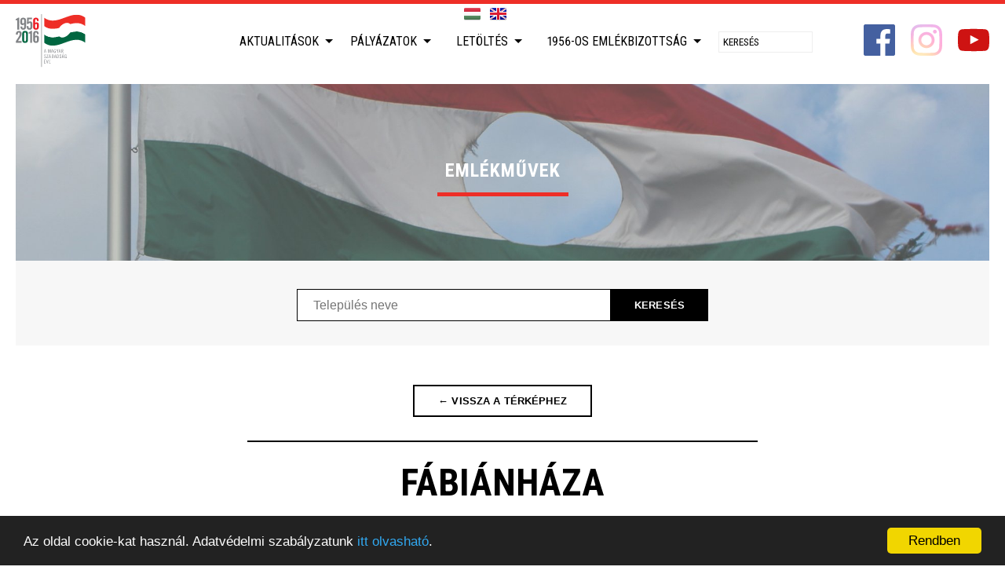

--- FILE ---
content_type: text/plain
request_url: https://www.google-analytics.com/j/collect?v=1&_v=j102&a=343708765&t=pageview&_s=1&dl=https%3A%2F%2Fmagyarforradalom1956.hu%2Fbuszkesegpontok%3Ftelepules%3DF%25C3%25A1bi%25C3%25A1nh%25C3%25A1za&ul=en-us%40posix&dt=A%20Magyar%20Szabads%C3%A1g%20%C3%89ve&sr=1280x720&vp=1280x720&_u=IEBAAEABAAAAACAAI~&jid=1147292389&gjid=1906979907&cid=273955851.1768760192&tid=UA-76815725-2&_gid=716839592.1768760192&_r=1&_slc=1&z=115358110
body_size: -452
content:
2,cG-3L3R3GNM5J

--- FILE ---
content_type: application/javascript
request_url: https://magyarforradalom1956.hu/static/extended/dist/module/simple-carousel.js
body_size: 693
content:
"use strict";System.register([],function(t,i){function s(){return(s=Object.assign||function(t){for(var i=1;i<arguments.length;i++){var e=arguments[i];for(var n in e)Object.prototype.hasOwnProperty.call(e,n)&&(t[n]=e[n])}return t}).apply(this,arguments)}function o(t,i){for(var e=0;e<i.length;e++){var n=i[e];n.enumerable=n.enumerable||!1,n.configurable=!0,"value"in n&&(n.writable=!0),Object.defineProperty(t,n.key,n)}}return{setters:[],execute:function(){t("default",function(){function e(t){var i=1<arguments.length&&void 0!==arguments[1]?arguments[1]:{};!function(t,i){if(!(t instanceof i))throw new TypeError("Cannot call a class as a function")}(this,e),window.DEBUG&&console.log("CLIENT: SimpleCarousel init."),this.option={prev:null,next:null,current:0,showStyleValue:"",hideStyleValue:"none",animationStyle:"margin-left .2s"},this.option=s({},this.option,i),(t||this.option.prev||this.option.next)&&(this.list=t,this.items=this.list.childNodes,this.length=this.items.length,1<this.length?(this.current=this.option.current,this.event(),this.paginate(this.current),this.list.firstChild.style.transition=this.option.animationStyle):(this.hide(this.option.prev),this.hide(this.option.next)))}var t,i,n;return t=e,(i=[{key:"event",value:function(){var i=this;this.option.prev.addEventListener("click",function(t){i.paginate(--i.current)}),this.option.next.addEventListener("click",function(t){i.paginate(++i.current)})}},{key:"paginate",value:function(t){var i=0<arguments.length&&void 0!==t?t:this.current;i<=0?(this.current=0,this.hide(this.option.prev)):this.show(this.option.prev),this.length-1<=i?(this.current=this.length-1,this.hide(this.option.next)):this.show(this.option.next),this.list.firstChild.style.marginLeft="".concat(-100*this.current,"%")}},{key:"show",value:function(t){t.style.display=this.option.showStyleValue,t.setAttribute("aria-hidden","false")}},{key:"hide",value:function(t){t.style.display=this.option.hideStyleValue,t.setAttribute("aria-hidden","true")}}])&&o(t.prototype,i),n&&o(t,n),e}())}}});

--- FILE ---
content_type: application/javascript
request_url: https://magyarforradalom1956.hu/static/extended/dist/utility/ajax.js
body_size: 828
content:
"use strict";System.register([],function(e,n){function r(e,n){for(var t=0;t<n.length;t++){var o=n[t];o.enumerable=o.enumerable||!1,o.configurable=!0,"value"in o&&(o.writable=!0),Object.defineProperty(e,o.key,o)}}return{setters:[],execute:function(){e("default",function(){function e(){!function(e,n){if(!(e instanceof n))throw new TypeError("Cannot call a class as a function")}(this,e),window.DEBUG&&console.log("CLIENT: Ajax init.")}var n,t,o;return n=e,o=[{key:"get",value:function(r,e){var s=1<arguments.length&&void 0!==e?e:{"X-Requested-With":"XMLHttpRequest"};return new Promise(function(e,n){var t=new XMLHttpRequest;if(t.open("GET",r,!0),void 0!==s)for(var o in s)s.hasOwnProperty(o)&&t.setRequestHeader(o,s[o]);t.onload=function(){(4===t.readyState&&200===t.status?e:n)(t.response)},t.onerror=function(){return n(t.response)},t.send()})}},{key:"getWithObject",value:function(e,n,t,o,r,s){var i=new XMLHttpRequest;if(console.log(getURL),i.open("GET",getURL,!0),void 0!==s)for(var u in s)s.hasOwnProperty(u)&&i.setRequestHeader(u,s[u]);i.onload=function(){200<=this.status&&this.status<400?t&&t(this.response):o&&o(this.response)},i.onerror=function(){r&&r(this.response)},i.send()}},{key:"getXML",value:function(e,n,t,o,r){var s=new XMLHttpRequest;if(s.open("GET",e,!0),void 0!==r)for(var i in r)r.hasOwnProperty(i)&&s.setRequestHeader(i,r[i]);s.onload=function(){200<=this.status&&this.status<400?n&&n(this.responseXML):t&&t(this.response)},s.onerror=function(){o&&o(this.response)},s.send()}},{key:"load",value:function(e,t,o,r,s){var n=new XMLHttpRequest;s=s||!1;var i,u=e.split(" ")[0],a=e.split(" ").slice(1).join(" ");"string"==typeof t?t=document.querySelectorAll(t):t&&1===t.nodeType&&(t=[t]),n.open("GET",u,!0),n.onload=function(){if(200<=this.status&&this.status<400){var n=this.response,e=document.createElement("div");if(e.innerHTML=this.response,a&&(i=e.querySelector(a)),!t)return void(i&&o&&o(i));[].forEach.call(t,function(e){i?(s&&(e.innerHTML=""),e.appendChild(i)):e.innerHTML=n,o&&o(e)})}else console.log("Connection established, but returned an error."),r&&r()},n.onerror=function(){console.log("Connection error."),r&&r()},n.send()}},{key:"post",value:function(e,n,t,o,r){var s=new XMLHttpRequest;if(s.open("POST",e),r)for(var i in r)r.hasOwnProperty(i)&&s.setRequestHeader(i,r[i]);return s.onload=function(){this.response;t&&t(this.response)},s.onerror=function(){o&&o(this.response)},s.send(n),s.responseText}}],(t=null)&&r(n.prototype,t),o&&r(n,o),e}())}}});